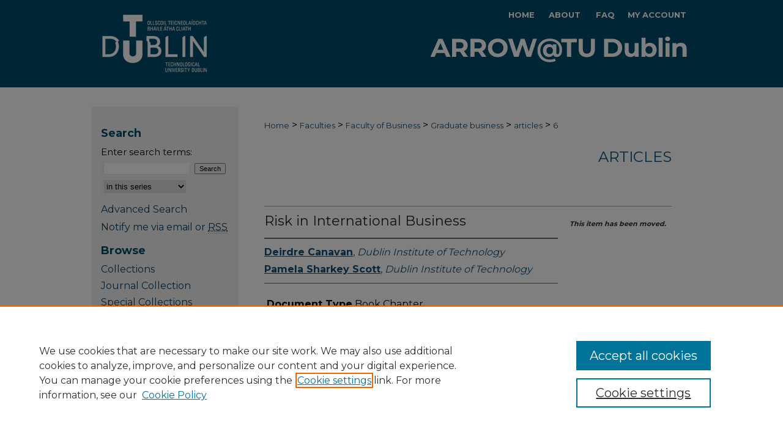

--- FILE ---
content_type: text/html; charset=UTF-8
request_url: https://arrow.tudublin.ie/buschgraart/6/
body_size: 5414
content:

<!DOCTYPE html>
<html lang="en">
<head><!-- inj yui3-seed: --><script type='text/javascript' src='//cdnjs.cloudflare.com/ajax/libs/yui/3.6.0/yui/yui-min.js'></script><script type='text/javascript' src='//ajax.googleapis.com/ajax/libs/jquery/1.10.2/jquery.min.js'></script><!-- Adobe Analytics --><script type='text/javascript' src='https://assets.adobedtm.com/4a848ae9611a/d0e96722185b/launch-d525bb0064d8.min.js'></script><script type='text/javascript' src=/assets/nr_browser_production.js></script>

<!-- def.1 -->
<meta charset="utf-8">
<meta name="viewport" content="width=device-width">
<title>
"Risk in International Business" by Deirdre Canavan and Pamela Sharkey Scott
</title>


<!-- FILE article_meta-tags.inc --><!-- FILE: /srv/sequoia/main/data/assets/site/article_meta-tags.inc -->
<meta itemprop="name" content="Risk in International Business">
<meta property="og:title" content="Risk in International Business">
<meta name="twitter:title" content="Risk in International Business">
<meta property="article:author" content="Deirdre Canavan">
<meta name="author" content="Deirdre Canavan">
<meta property="article:author" content="Pamela Sharkey Scott">
<meta name="author" content="Pamela Sharkey Scott">
<meta name="robots" content="noodp, noydir">
<meta name="description" content="Risk in international business can stress risk adverse behaviour to counteract foreign market uncertainty or individual entrepreneurial risk taking behaviour dependent on the characteristics of both the business sector and the individual. International business theory would suggest that the perception of risk may differ in situations including where new market entry is incremental, is taken in larger or earlier stages, or indeed whether it may be experienced in a continually fluctuating manner dependent on resources and changing market conditions. In this regard, managing international risk is neither static nor rigid involving factors from both within and outside of the business entity.">
<meta itemprop="description" content="Risk in international business can stress risk adverse behaviour to counteract foreign market uncertainty or individual entrepreneurial risk taking behaviour dependent on the characteristics of both the business sector and the individual. International business theory would suggest that the perception of risk may differ in situations including where new market entry is incremental, is taken in larger or earlier stages, or indeed whether it may be experienced in a continually fluctuating manner dependent on resources and changing market conditions. In this regard, managing international risk is neither static nor rigid involving factors from both within and outside of the business entity.">
<meta name="twitter:description" content="Risk in international business can stress risk adverse behaviour to counteract foreign market uncertainty or individual entrepreneurial risk taking behaviour dependent on the characteristics of both the business sector and the individual. International business theory would suggest that the perception of risk may differ in situations including where new market entry is incremental, is taken in larger or earlier stages, or indeed whether it may be experienced in a continually fluctuating manner dependent on resources and changing market conditions. In this regard, managing international risk is neither static nor rigid involving factors from both within and outside of the business entity.">
<meta property="og:description" content="Risk in international business can stress risk adverse behaviour to counteract foreign market uncertainty or individual entrepreneurial risk taking behaviour dependent on the characteristics of both the business sector and the individual. International business theory would suggest that the perception of risk may differ in situations including where new market entry is incremental, is taken in larger or earlier stages, or indeed whether it may be experienced in a continually fluctuating manner dependent on resources and changing market conditions. In this regard, managing international risk is neither static nor rigid involving factors from both within and outside of the business entity.">
<meta name="keywords" content="international business, firm internationalisation, risk">
<meta name="bepress_citation_series_title" content="Articles">
<meta name="bepress_citation_author" content="Canavan, Deirdre">
<meta name="bepress_citation_author_institution" content="Dublin Institute of Technology">
<meta name="bepress_citation_author" content="Sharkey Scott, Pamela">
<meta name="bepress_citation_author_institution" content="Dublin Institute of Technology">
<meta name="bepress_citation_title" content="Risk in International Business">
<meta name="bepress_citation_date" content="2012">
<!-- FILE: /srv/sequoia/main/data/assets/site/ir_download_link.inc -->
<!-- FILE: /srv/sequoia/main/data/assets/site/article_meta-tags.inc (cont) -->
<meta name="bepress_citation_abstract_html_url" content="https://arrow.tudublin.ie/buschgraart/6">
<meta name="bepress_citation_publisher" content="Dublin Institute of Technology">
<meta name="bepress_citation_online_date" content="2012/10/8">
<meta name="viewport" content="width=device-width">
<!-- Additional Twitter data -->
<meta name="twitter:card" content="summary">
<!-- Additional Open Graph data -->
<meta property="og:type" content="article">
<meta property="og:url" content="https://arrow.tudublin.ie/buschgraart/6">
<meta property="og:site_name" content="ARROW@TU Dublin">




<!-- FILE: article_meta-tags.inc (cont) -->
<meta name="bepress_is_article_cover_page" content="1">


<!-- sh.1 -->
<link rel="stylesheet" href="/ir-style.css" type="text/css" media="screen">
<link rel="stylesheet" href="/ir-custom.css" type="text/css" media="screen">
<link rel="stylesheet" href="../ir-custom.css" type="text/css" media="screen">
<link rel="stylesheet" href="/ir-local.css" type="text/css" media="screen">
<link rel="stylesheet" href="../ir-local.css" type="text/css" media="screen">
<link rel="stylesheet" href="/ir-print.css" type="text/css" media="print">
<link type="text/css" rel="stylesheet" href="/assets/floatbox/floatbox.css">
<link rel="alternate" type="application/rss+xml" title="Site Feed" href="/recent.rss">
<link rel="shortcut icon" href="/favicon.ico" type="image/x-icon">
<!--[if IE]>
<link rel="stylesheet" href="/ir-ie.css" type="text/css" media="screen">
<![endif]-->

<!-- JS  -->
<script type="text/javascript" src="/assets/jsUtilities.js"></script>
<script type="text/javascript" src="/assets/footnoteLinks.js"></script>
<script type="text/javascript" src="/assets/scripts/yui-init.pack.js"></script>
<script type="text/javascript" src="/assets/scripts/bepress-init.debug.js"></script>
<script type="text/javascript" src="/assets/scripts/JumpListYUI.pack.js"></script>

<!-- end sh.1 -->




<script type="text/javascript">var pageData = {"page":{"environment":"prod","productName":"bpdg","language":"en","name":"ir_series:article","businessUnit":"els:rp:st"},"visitor":{}};</script>

</head>
<body id="geo-series">
<!-- FILE /srv/sequoia/main/data/arrow.tudublin.ie/assets/header.pregen --><!-- FILE: /srv/sequoia/main/data/assets/site/mobile_nav.inc --><!--[if !IE]>-->
<script src="/assets/scripts/dc-mobile/dc-responsive-nav.js"></script>

<header id="mobile-nav" class="nav-down device-fixed-height" style="visibility: hidden;">
  
  
  <nav class="nav-collapse">
    <ul>
      <li class="menu-item active device-fixed-width"><a href="https://arrow.tudublin.ie" title="Home" data-scroll >Home</a></li>
      <li class="menu-item device-fixed-width"><a href="https://arrow.tudublin.ie/do/search/advanced/" title="Search" data-scroll ><i class="icon-search"></i> Search</a></li>
      <li class="menu-item device-fixed-width"><a href="https://arrow.tudublin.ie/communities.html" title="Browse" data-scroll >Browse Collections</a></li>
      <li class="menu-item device-fixed-width"><a href="/cgi/myaccount.cgi?context=buschgraart" title="My Account" data-scroll >My Account</a></li>
      <li class="menu-item device-fixed-width"><a href="https://arrow.tudublin.ie/about.html" title="About" data-scroll >About</a></li>
      <li class="menu-item device-fixed-width"><a href="https://network.bepress.com" title="Digital Commons Network" data-scroll ><img width="16" height="16" alt="DC Network" style="vertical-align:top;" src="/assets/md5images/8e240588cf8cd3a028768d4294acd7d3.png"> Digital Commons Network™</a></li>
    </ul>
  </nav>
</header>

<script src="/assets/scripts/dc-mobile/dc-mobile-nav.js"></script>
<!--<![endif]-->
<!-- FILE: /srv/sequoia/main/data/arrow.tudublin.ie/assets/header.pregen (cont) -->



<div id="tudublin">
	<div id="container">
		<a href="#main" class="skiplink" accesskey="2" >Skip to main content</a>

					
			<div id="header" role="banner">
				<a href="https://arrow.tudublin.ie" id="banner_link" title="ARROW@TU Dublin" >
					<img id="banner_image" alt="ARROW@TU Dublin" width='980' height='143' src="/assets/md5images/a5de53fcd500168f11404b600b32e190.png">
				</a>	
				
					<a href="https://www.tudublin.ie/" id="logo_link" title="Technological University Dublin" >
						<img id="logo_image" alt="Technological University Dublin" width='240' height='143' src="/assets/md5images/6f13f65d839d3826c6b6b432e2772641.png">
					</a>	
				
			</div>
					
			<div id="navigation">
				<!-- FILE: /srv/sequoia/main/data/assets/site/ir_navigation.inc --><div id="tabs" role="navigation" aria-label="Main"><ul><li id="tabone"><a href="https://arrow.tudublin.ie" title="Home" ><span>Home</span></a></li><li id="tabtwo"><a href="https://arrow.tudublin.ie/about.html" title="About" ><span>About</span></a></li><li id="tabthree"><a href="https://arrow.tudublin.ie/faq.html" title="FAQ" ><span>FAQ</span></a></li><li id="tabfour"><a href="https://arrow.tudublin.ie/cgi/myaccount.cgi?context=buschgraart  " title="My Account" ><span>My Account</span></a></li></ul></div>


<!-- FILE: /srv/sequoia/main/data/arrow.tudublin.ie/assets/header.pregen (cont) -->
			</div>
		

		<div id="wrapper">
			<div id="content">
				<div id="main" class="text" role="main">

<script type="text/javascript" src="/assets/floatbox/floatbox.js"></script>  
<!-- FILE: /srv/sequoia/main/data/assets/site/article_pager.inc -->

<div id="breadcrumb"><ul id="pager">


<li>&nbsp;</li></ul><div class="crumbs"><!-- FILE: /srv/sequoia/main/data/assets/site/ir_breadcrumb.inc -->

<div class="crumbs" role="navigation" aria-label="Breadcrumb">
	<p>
	
	
			<a href="https://arrow.tudublin.ie" class="ignore" >Home</a>
	
	
	
	
	
	
	
	
	
	
	 <span aria-hidden="true">&gt;</span> 
		<a href="https://arrow.tudublin.ie/colleges" class="ignore" >Faculties</a>
	
	
	
	
	
	
	 <span aria-hidden="true">&gt;</span> 
		<a href="https://arrow.tudublin.ie/facbus" class="ignore" >Faculty of Business</a>
	
	
	
	
	
	
	 <span aria-hidden="true">&gt;</span> 
		<a href="https://arrow.tudublin.ie/buschgra" class="ignore" >Graduate business</a>
	
	
	
	
	
	
	 <span aria-hidden="true">&gt;</span> 
		<a href="https://arrow.tudublin.ie/buschgraart" class="ignore" >articles</a>
	
	
	
	
	
	 <span aria-hidden="true">&gt;</span> 
		<a href="https://arrow.tudublin.ie/buschgraart/6" class="ignore" aria-current="page" >6</a>
	
	
	
	</p>
</div>


<!-- FILE: /srv/sequoia/main/data/assets/site/article_pager.inc (cont) --></div>
</div>
<!-- FILE: /srv/sequoia/main/data/assets/site/ir_series/article/index.html (cont) -->
<!-- FILE: /srv/sequoia/main/data/assets/site/ir_series/article/article_info.inc --><!-- FILE: /srv/sequoia/main/data/assets/site/openurl.inc -->

























<!-- FILE: /srv/sequoia/main/data/assets/site/ir_series/article/article_info.inc (cont) -->
<!-- FILE: /srv/sequoia/main/data/assets/site/ir_download_link.inc -->








	
	


<!-- FILE: /srv/sequoia/main/data/assets/site/ir_series/article/article_info.inc (cont) -->
<!-- FILE: /srv/sequoia/main/data/assets/site/ir_series/article/ir_article_header.inc -->


<div id="series-header">
<!-- FILE: /srv/sequoia/main/data/assets/site/ir_series/ir_series_logo.inc -->



 






	
	
	
	
	
	
<!-- FILE: /srv/sequoia/main/data/assets/site/ir_series/article/ir_article_header.inc (cont) --><h2 id="series-title"><a href="https://arrow.tudublin.ie/buschgraart" >Articles</a></h2></div>
<div style="clear: both">&nbsp;</div>

<div id="sub">
<div id="alpha">
<!-- FILE: /srv/sequoia/main/data/assets/site/ir_series/article/article_info.inc (cont) --><!-- FILE: /srv/sequoia/main/data/arrow.tudublin.ie/assets/ir_series/article/ir_withdrawn_article.inc --><!-- FILE: /srv/sequoia/main/data/assets/site/ir_series/article/ir_article_title.inc --><h1>Risk in International Business</h1><!-- FILE: /srv/sequoia/main/data/arrow.tudublin.ie/assets/ir_series/article/ir_withdrawn_article.inc (cont) --> <!-- FILE: /srv/sequoia/main/data/assets/site/ir_series/article/ir_article_author.inc --><p class="author"><a href='https://arrow.tudublin.ie/do/search/?q=%28author%3A%22Deirdre%20Canavan%22%20AND%20-bp_author_id%3A%5B%2A%20TO%20%2A%5D%29%20OR%20bp_author_id%3A%28%22e4e3f7ba-8f11-4d49-96d6-5fee2eac5cda%22%29&start=0&context=490738' ><strong>Deirdre Canavan</strong>, <em>Dublin Institute of Technology</em></a><br> <a href='https://arrow.tudublin.ie/do/search/?q=%28author%3A%22Pamela%20Sharkey%20Scott%22%20AND%20-bp_author_id%3A%5B%2A%20TO%20%2A%5D%29%20OR%20bp_author_id%3A%28%221cdb1790-7fc9-4268-b59d-776dc435de21%22%29&start=0&context=490738' ><strong>Pamela Sharkey Scott</strong>, <em>Dublin Institute of Technology</em></a><br> </p><!-- FILE: /srv/sequoia/main/data/arrow.tudublin.ie/assets/ir_series/article/ir_withdrawn_article.inc (cont) --> <p class="doctype"><strong>Document Type</strong> Book Chapter</p> <p class="comments"><p>Submission (in editing) to Wiley Encyclopedia of Management, 3rd Edition, Volume 6 (International Management)</p></p> <h4>Abstract</h4> <p>Risk in international business can stress risk adverse behaviour to counteract foreign market uncertainty or individual entrepreneurial risk taking behaviour dependent on the characteristics of both the business sector and the individual. International business theory would suggest that the perception of risk may differ in situations including where new market entry is incremental, is taken in larger or earlier stages, or indeed whether it may be experienced in a continually fluctuating manner dependent on resources and changing market conditions. In this regard, managing international risk is neither static nor rigid involving factors from both within and outside of the business entity.</p> </div> <div id="beta"> <div class="articleInfo"> </div> <div class="articleInfo"> <em>This item has been moved.</em></div> </div> </div> 
<!-- FILE: /srv/sequoia/main/data/assets/site/ir_series/article/article_info.inc (cont) -->
<div class='clear'>&nbsp;</div>
<!-- FILE: /srv/sequoia/main/data/assets/site/ir_series/article/ir_article_custom_fields.inc -->


<!-- FILE: /srv/sequoia/main/data/assets/site/ir_series/article/article_info.inc (cont) -->

<!-- FILE: /srv/sequoia/main/data/assets/site/ir_series/article/index.html (cont) -->
<!-- FILE /srv/sequoia/main/data/assets/site/footer.pregen --></div>
	<div class="verticalalign">&nbsp;</div>
	<div class="clear">&nbsp;</div>

</div>

	<div id="sidebar" role="complementary">
	<!-- FILE: /srv/sequoia/main/data/assets/site/ir_sidebar_7_8.inc -->

	<!-- FILE: /srv/sequoia/main/data/assets/site/ir_sidebar_sort_sba.inc --><!-- FILE: /srv/sequoia/main/data/assets/site/ir_sidebar_custom_upper_7_8.inc -->

<!-- FILE: /srv/sequoia/main/data/assets/site/ir_sidebar_sort_sba.inc (cont) -->
<!-- FILE: /srv/sequoia/main/data/assets/site/ir_sidebar_search_7_8.inc --><h2>Search</h2>


	
<form method='get' action='https://arrow.tudublin.ie/do/search/' id="sidebar-search">
	<label for="search" accesskey="4">
		Enter search terms:
	</label>
		<div>
			<span class="border">
				<input type="text" name='q' class="search" id="search">
			</span> 
			<input type="submit" value="Search" class="searchbutton" style="font-size:11px;">
		</div>
	<label for="context" class="visually-hidden">
		Select context to search:
	</label> 
		<div>
			<span class="border">
				<select name="fq" id="context">
					
					
						<option value='virtual_ancestor_link:"https://arrow.tudublin.ie/buschgraart"'>in this series</option>
					
					
					
					<option value='virtual_ancestor_link:"https://arrow.tudublin.ie"'>in this repository</option>
					<option value='virtual_ancestor_link:"http:/"'>across all repositories</option>
				</select>
			</span>
		</div>
</form>

<p class="advanced">
	
	
		<a href="https://arrow.tudublin.ie/do/search/advanced/?fq=virtual_ancestor_link:%22https://arrow.tudublin.ie/buschgraart%22" >
			Advanced Search
		</a>
	
</p>
<!-- FILE: /srv/sequoia/main/data/assets/site/ir_sidebar_sort_sba.inc (cont) -->
<!-- FILE: /srv/sequoia/main/data/assets/site/ir_sidebar_notify_7_8.inc -->


	<ul id="side-notify">
		<li class="notify">
			<a href="https://arrow.tudublin.ie/buschgraart/announcements.html" title="Email or RSS Notifications" >
				Notify me via email or <acronym title="Really Simple Syndication">RSS</acronym>
			</a>
		</li>
	</ul>



<!-- FILE: /srv/sequoia/main/data/assets/site/urc_badge.inc -->






<!-- FILE: /srv/sequoia/main/data/assets/site/ir_sidebar_notify_7_8.inc (cont) -->

<!-- FILE: /srv/sequoia/main/data/assets/site/ir_sidebar_sort_sba.inc (cont) -->
<!-- FILE: /srv/sequoia/main/data/assets/site/ir_sidebar_custom_middle_7_8.inc --><!-- FILE: /srv/sequoia/main/data/assets/site/ir_sidebar_sort_sba.inc (cont) -->
<!-- FILE: /srv/sequoia/main/data/arrow.tudublin.ie/assets/ir_sidebar_browse.inc --><h2>Browse</h2>
<ul id="side-browse">
	<li class="collections"><a href="https://arrow.tudublin.ie/communities.html" title="Browse by Collections" >Collections</a></li>
	<li class="collections"><a href="https://arrow.tudublin.ie/ditjou" >Journal Collection</a></li>
	<li class="collections"><a href="https://arrow.tudublin.ie/speccoll" >Special Collections</a></li>
	<li class="discipline-browser"><a href="https://arrow.tudublin.ie/do/discipline_browser/disciplines" title="Browse by Disciplines" >Disciplines</a></li>
	<li class="author"><a href="https://arrow.tudublin.ie/authors.html" title="Browse by Author" >TU Dublin Authors</a></li>
</ul>
<!-- FILE: /srv/sequoia/main/data/assets/site/ir_sidebar_sort_sba.inc (cont) -->
<!-- FILE: /srv/sequoia/main/data/arrow.tudublin.ie/assets/ir_sidebar_author_7_8.inc --><h2>Author Corner</h2>







	<ul id="side-author">
		<li class="faq">
			<a href="https://arrow.tudublin.ie/faq.html" title="Author FAQ" >
				Author FAQ
			</a>
		</li>
		
		
		
			<li class="submit">
				<a href="https://arrow.tudublin.ie/cgi/ir_submit.cgi?context=buschgraart" >
					Submit Research
				</a>
			</li>
		
	</ul>


<!-- FILE: /srv/sequoia/main/data/assets/site/ir_sidebar_sort_sba.inc (cont) -->
<!-- FILE: /srv/sequoia/main/data/arrow.tudublin.ie/assets/ir_sidebar_custom_lower_7_8.inc -->





<!-- FILE: /srv/sequoia/main/data/assets/site/ir_sidebar_homepage_links_7_8.inc -->

<!-- FILE: /srv/sequoia/main/data/arrow.tudublin.ie/assets/ir_sidebar_custom_lower_7_8.inc (cont) -->






<!-- FILE: /srv/sequoia/main/data/assets/site/ir_sidebar_sort_sba.inc (cont) -->
<!-- FILE: /srv/sequoia/main/data/assets/site/ir_sidebar_sw_links_7_8.inc -->

	
		
	


	<!-- FILE: /srv/sequoia/main/data/assets/site/ir_sidebar_sort_sba.inc (cont) -->

<!-- FILE: /srv/sequoia/main/data/assets/site/ir_sidebar_geolocate.inc --><!-- FILE: /srv/sequoia/main/data/assets/site/ir_geolocate_enabled_and_displayed.inc -->

<!-- FILE: /srv/sequoia/main/data/assets/site/ir_sidebar_geolocate.inc (cont) -->

<!-- FILE: /srv/sequoia/main/data/assets/site/ir_sidebar_sort_sba.inc (cont) -->
<!-- FILE: /srv/sequoia/main/data/assets/site/ir_sidebar_custom_lowest_7_8.inc -->


<!-- FILE: /srv/sequoia/main/data/assets/site/ir_sidebar_sort_sba.inc (cont) -->
<!-- FILE: /srv/sequoia/main/data/assets/site/ir_sidebar_7_8.inc (cont) -->

		



<!-- FILE: /srv/sequoia/main/data/assets/site/footer.pregen (cont) -->
	<div class="verticalalign">&nbsp;</div>
	</div>

</div>

<!-- FILE: /srv/sequoia/main/data/assets/site/ir_footer_content.inc --><div id="footer" role="contentinfo">
	
	
	<!-- FILE: /srv/sequoia/main/data/assets/site/ir_bepress_logo.inc --><div id="bepress">

<a href="https://www.elsevier.com/solutions/digital-commons" title="Elsevier - Digital Commons" >
	<em>Elsevier - Digital Commons</em>
</a>

</div>
<!-- FILE: /srv/sequoia/main/data/assets/site/ir_footer_content.inc (cont) -->
	<p>
		<a href="https://arrow.tudublin.ie" title="Home page" accesskey="1" >Home</a> | 
		<a href="https://arrow.tudublin.ie/about.html" title="About" >About</a> | 
		<a href="https://arrow.tudublin.ie/faq.html" title="FAQ" >FAQ</a> | 
		<a href="/cgi/myaccount.cgi?context=buschgraart" title="My Account Page" accesskey="3" >My Account</a> | 
		<a href="https://arrow.tudublin.ie/accessibility.html" title="Accessibility Statement" accesskey="0" >Accessibility Statement</a>
	</p>
	<p>
	
	
		<a class="secondary-link" href="https://www.elsevier.com/legal/privacy-policy" title="Privacy Policy" >Privacy</a>
	
		<a class="secondary-link" href="https://www.elsevier.com/legal/elsevier-website-terms-and-conditions" title="Copyright Policy" >Copyright</a>	
	</p> 
	
</div>

<!-- FILE: /srv/sequoia/main/data/assets/site/footer.pregen (cont) -->

</div>
</div>

<!-- FILE: /srv/sequoia/main/data/arrow.tudublin.ie/assets/ir_analytics.inc --><script>
  (function(i,s,o,g,r,a,m){i['GoogleAnalyticsObject']=r;i[r]=i[r]||function(){
  (i[r].q=i[r].q||[]).push(arguments)},i[r].l=1*new Date();a=s.createElement(o),
  m=s.getElementsByTagName(o)[0];a.async=1;a.src=g;m.parentNode.insertBefore(a,m)
  })(window,document,'script','//www.google-analytics.com/analytics.js','ga');

  ga('create', 'UA-5499681-3', 'dit.ie');
  ga('send', 'pageview');

</script><!-- FILE: /srv/sequoia/main/data/assets/site/footer.pregen (cont) -->

<script type='text/javascript' src='/assets/scripts/bpbootstrap-20160726.pack.js'></script><script type='text/javascript'>BPBootstrap.init({appendCookie:''})</script></body></html>


--- FILE ---
content_type: application/javascript; charset=utf-8
request_url: https://cdnjs.cloudflare.com/ajax/libs/yui/3.6.0/event-delegate/event-delegate-min.js
body_size: 173
content:
YUI.add("event-delegate",function(a){var c=a.Array,h=a.Lang,b=h.isString,i=h.isObject,e=h.isArray,g=a.Selector.test,d=a.Env.evt.handles;function f(u,w,l,k){var s=c(arguments,0,true),t=b(l)?l:null,r,o,j,n,v,m,q,x,p;if(i(u)){x=[];if(e(u)){for(m=0,q=u.length;m<q;++m){s[0]=u[m];x.push(a.delegate.apply(a,s));}}else{s.unshift(null);for(m in u){if(u.hasOwnProperty(m)){s[0]=m;s[1]=u[m];x.push(a.delegate.apply(a,s));}}}return new a.EventHandle(x);}r=u.split(/\|/);if(r.length>1){v=r.shift();s[0]=u=r.shift();}o=a.Node.DOM_EVENTS[u];if(i(o)&&o.delegate){p=o.delegate.apply(o,arguments);}if(!p){if(!u||!w||!l||!k){return;}j=(t)?a.Selector.query(t,null,true):l;if(!j&&b(l)){p=a.on("available",function(){a.mix(p,a.delegate.apply(a,s),true);},l);}if(!p&&j){s.splice(2,2,j);p=a.Event._attach(s,{facade:false});p.sub.filter=k;p.sub._notify=f.notifySub;}}if(p&&v){n=d[v]||(d[v]={});n=n[u]||(n[u]=[]);n.push(p);}return p;}f.notifySub=function(q,l,p){l=l.slice();if(this.args){l.push.apply(l,this.args);}var o=f._applyFilter(this.filter,l,p),n,m,j,k;if(o){o=c(o);n=l[0]=new a.DOMEventFacade(l[0],p.el,p);n.container=a.one(p.el);for(m=0,j=o.length;m<j&&!n.stopped;++m){n.currentTarget=a.one(o[m]);k=this.fn.apply(this.context||n.currentTarget,l);if(k===false){break;}}return k;}};f.compileFilter=a.cached(function(j){return function(l,k){return g(l._node,j,(k.currentTarget===k.target)?null:k.currentTarget._node);};});f._applyFilter=function(n,l,q){var p=l[0],j=q.el,o=p.target||p.srcElement,k=[],m=false;if(o.nodeType===3){o=o.parentNode;}l.unshift(o);if(b(n)){while(o){m=(o===j);if(g(o,n,(m?null:j))){k.push(o);}if(m){break;}o=o.parentNode;}}else{l[0]=a.one(o);l[1]=new a.DOMEventFacade(p,j,q);while(o){if(n.apply(l[0],l)){k.push(o);}if(o===j){break;}o=o.parentNode;l[0]=a.one(o);}l[1]=p;}if(k.length<=1){k=k[0];}l.shift();return k;};a.delegate=a.Event.delegate=f;},"@VERSION@",{requires:["node-base"]});